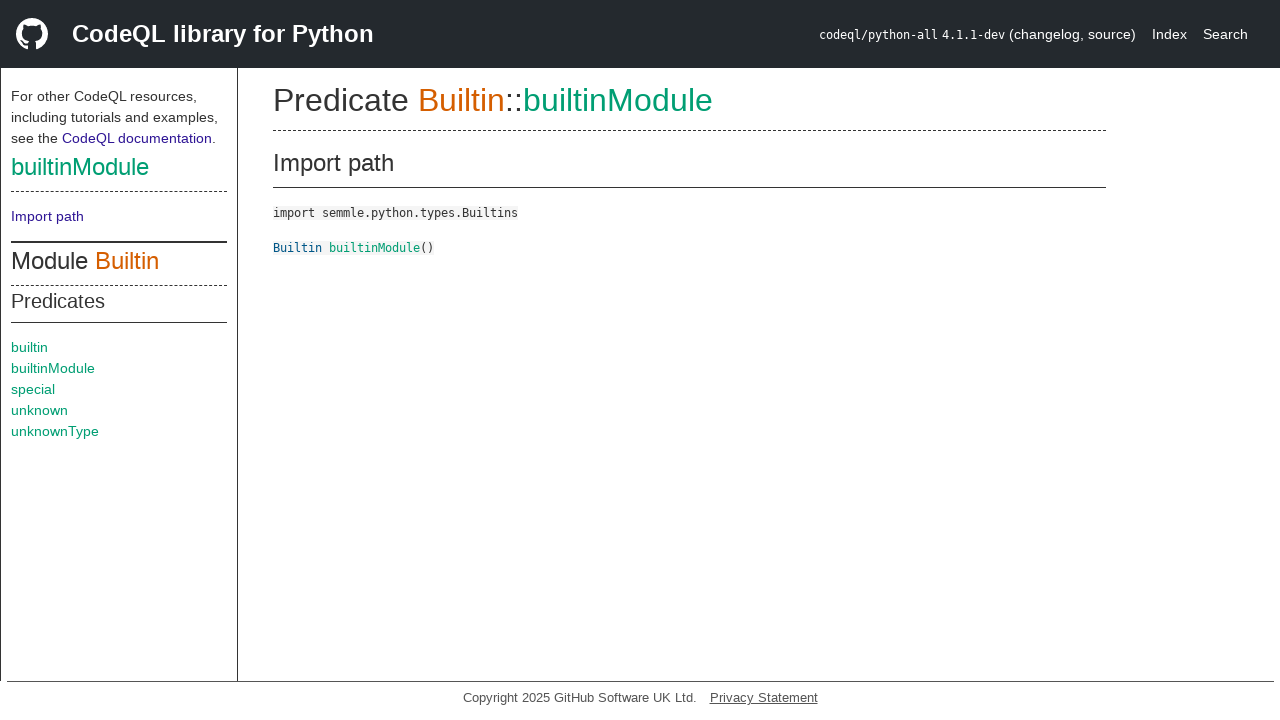

--- FILE ---
content_type: text/html; charset=utf-8
request_url: https://codeql.github.com/codeql-standard-libraries/python/semmle/python/types/Builtins.qll/predicate.Builtins$Builtin$builtinModule.0.html
body_size: 1372
content:
<!DOCTYPE html><html><head><meta charset="utf-8"><meta name="viewport" content="width=device-width, initial-scale=1.0"><meta name="generator" content="qldoc"><meta name="description" content="API documentation for CodeQL"><meta name="keywords" content="CodeQL,QL,builtinModule"><meta name="addsearch-category" content="Python CodeQL library"><title>builtinModule</title><link rel="stylesheet" type="text/css" href="https://codeql.github.com/assets/css/primer.css"><link rel="shortcut icon" href="https://codeql.github.com/assets/images/favicon.ico"><link rel="stylesheet" type="text/css" href="../../../../qldoc.css"></head><body><div class="Header text-white"><div class="Header-item"><svg class="octicon octicon-mark-github mr-2" height="32" viewbox="0 0 16 16" width="32"><path fill-rule="even-odd" d="M8 0C3.58 0 0 3.58 0 8c0 3.54 2.29 6.53 5.47 7.59.4.07.55-.17.55-.38 0-.19-.01-.82-.01-1.49-2.01.37-2.53-.49-2.69-.94-.09-.23-.48-.94-.82-1.13-.28-.15-.68-.52-.01-.53.63-.01 1.08.58 1.23.82.72 1.21 1.87.87 2.33.66.07-.52.28-.87.51-1.07-1.78-.2-3.64-.89-3.64-3.95 0-.87.31-1.59.82-2.15-.08-.2-.36-1.02.08-2.12 0 0 .67-.21 2.2.82.64-.18 1.32-.27 2-.27.68 0 1.36.09 2 .27 1.53-1.04 2.2-.82 2.2-.82.44 1.1.16 1.92.08 2.12.51.56.82 1.27.82 2.15 0 3.07-1.87 3.75-3.65 3.95.29.25.54.73.54 1.48 0 1.07-.01 1.93-.01 2.2 0 .21.15.46.55.38A8.013 8.013 0 0 0 16 8c0-4.42-3.58-8-8-8z"></path></svg></div><div class="Header-item--full f2 text-bold">CodeQL library for Python</div><div class="Header-item"><span><code>codeql/python-all</code> <code>4.1.1-dev</code> <span> (<a title="Changelog" target="_blank" href="https://github.com/github/codeql/tree/codeql-cli/latest/python/ql/lib/CHANGELOG.md"><span class=".text-gray-light">changelog</span></a><span>, </span><a title="Source code" target="_blank" href="https://github.com/github/codeql/tree/codeql-cli/latest/python/ql/lib"><span class=".text-gray-light">source</span></a><span>)</span></span></span></div><div class="Header-item .text-gray-light"><div class="nav-section"><a href="../../../../index.html">Index</a></div></div><div class="Header-item"><a title="Search the CodeQL libraries" target="_blank" href="https://codeql.github.com/codeql-standard-libraries/search.html"><span class=".text-gray-light">Search</span></a></div></div><div id="main"><nav id="sidebar"><div id="sidebar-content" class="pt-2"><div class="nav-section"><p>For other CodeQL resources, including tutorials and examples, see the <a href="https://codeql.github.com/docs/" class="codeql-link" target="_blank">CodeQL documentation</a><p>.</p></p><h2 class="section-heading"><a href="predicate.Builtins$Builtin$builtinModule.0.html" class="ref-link ref-predicate">builtinModule</a></h2><div class="doc-block"><ol class="section-links"><li></li><li></li><li><a href="predicate.Builtins$Builtin$builtinModule.0.html#Import%20path">Import path</a></li><li></li></ol></div></div><div class="nav-section"><div><div><h2 class="section-heading"><span>Module <a href="module.Builtins$Builtin.html" class="ref-link ref-module" title="Module Builtins::Builtin">Builtin</a></span></h2></div><div><h3 class="subsection-heading">Predicates</h3><div class="doc-block"><table><tbody><tr><td><a href="predicate.Builtins$Builtin$builtin.1.html" class="ref-link ref-predicate" title="Predicate Builtins::Builtin::builtin">builtin</a></td></tr><tr><td><a href="predicate.Builtins$Builtin$builtinModule.0.html" class="ref-link ref-predicate" title="Predicate Builtins::Builtin::builtinModule">builtinModule</a></td></tr><tr><td><a href="predicate.Builtins$Builtin$special.1.html" class="ref-link ref-predicate" title="Predicate Builtins::Builtin::special">special</a></td></tr><tr><td><a href="predicate.Builtins$Builtin$unknown.0.html" class="ref-link ref-predicate" title="Predicate Builtins::Builtin::unknown">unknown</a></td></tr><tr><td><a href="predicate.Builtins$Builtin$unknownType.0.html" class="ref-link ref-predicate" title="Predicate Builtins::Builtin::unknownType">unknownType</a></td></tr></tbody></table></div></div></div></div></div></nav><div class="overflow-y-auto width-full pt-2"><div id="content"><div><h1 class="section-heading" id="Builtins::Builtin::builtinModule"><span><span>Predicate <span><span><a href="module.Builtins$Builtin.html" class="ref-link ref-module" title="Module Builtins::Builtin">Builtin</a></span>::<a href="predicate.Builtins$Builtin$builtinModule.0.html" class="ref-link ref-predicate" title="Predicate Builtins::Builtin::builtinModule">builtinModule</a></span></span></span></h1></div><div><div class="doc-block"></div></div><div><h2 class="subsection-heading" id="Import%20path">Import path</h2><div class="doc-block"><code>import semmle.python.types.Builtins</code></div></div><div><code><span><a href="type.Builtins$Builtin.html" class="ref-link ref-type" title="Class Builtins::Builtin">Builtin</a> </span><a href="predicate.Builtins$Builtin$builtinModule.0.html" class="ref-link ref-predicate" title="Predicate Builtins::Builtin::builtinModule">builtinModule</a><span>()</span></code></div></div></div></div><footer id="content-footer">Copyright 2025 GitHub Software UK Ltd.<a title="Privacy statement and tracking preferences" target="_blank" href="https://docs.github.com/github/site-policy/github-privacy-statement">Privacy Statement</a></footer></body></html>

--- FILE ---
content_type: text/css; charset=utf-8
request_url: https://codeql.github.com/codeql-standard-libraries/python/qldoc.css
body_size: 1087
content:
/* 
 * Where possible, we use GitHub style selectors from primer.css
 * (https://unpkg.com/@primer/css/dist/primer.css)
 * If further style customizations are required, make them 
 * in qldoc.css below.
 */

body {
  background-color: white;
  color: #333;
  margin: 0;
  height: 100vh;
  display: flex;
  flex-direction: column;
}

table {
  border-collapse: separate;
}

td {
  padding-right: 1em;
  vertical-align: top;
}

code {
  background-color: #F5F5F5
}

.Header-item code {
  /* Header has white text on black, so don't use a light text background. */
  background-color: transparent;
}

.section-heading {
  border-bottom-style: dashed;
}

.subsection-heading {
  border-bottom-style: solid;
}

.inline-list {
  display: flex;
  flex-wrap: wrap;
  list-style: none;
  /* default is some padding, is weird here */
  padding-left: 0px;
  margin: 0px;
}

.inline-list > li {
  margin-left: 2px;
  padding-left: 2px;
}

.comma-list > li:not(:last-child):after {
  content: ",";
}

h1, h2, h3, h4 {
  font-family: Moderat, sans-serif;
  font-weight: 500;
  padding-bottom: 6px;
  border-bottom-width: 1px;
}

code, pre {
  font-family: monospace;
}

/* 
 * Palette taken from the 7-color palette at http://mkweb.bcgsc.ca/colorblind/, ignoring
 * those with poor contrast on a white background. 
 */
.ref-type {
  color: #005788;
}

.ref-predicate {
  color: #009E73;
}

.ref-module {
  color: #D55E00;
}

.ref-var {
  color: #CD7AA7;
}

a {
  text-decoration: none;
  color: #2F1695;
}

/* Give links in navigation of Index page a wider clickable area */

#sidebar-content > div > div > ol > li > a {
    padding-right: 20px;
    margin-top: 5px;
    margin-bottom: 5px; 
}

a:hover {
  text-decoration: underline;
}

.deprecated a {
  text-decoration: line-through;
}

.doc-block {
  margin-top: 1em;
  margin-bottom: 1em;
}

#main {
  display: flex;
  /* can expand or shrink */
  flex-grow: 1;
  flex-shrink: 1;

  /* needed for some reason, otherwise get scrollbars here */
  overflow: auto;
}

#content {
  max-width: 62em;
  padding-left: 2.5em;
}

#sidebar {
  /* user em - size should be bigger for bigger fonts */
  width: 17em;

  /* own scrollbars */
  overflow: auto;

  border-right: 1px solid;
  border-left: 1px solid;

  /* should not change size - not completely necessary given fixed width, but still */
  flex-grow: 0;
  flex-shrink: 0;
}

#sidebar-content > div:not(:last-child) {
  border-bottom: 2px solid;
}

#sidebar-content {
  margin: 10px;
}

#sidebar h1, #sidebar h2, #sidebar h3, #sidebar h4 {
  justify-content: left;
}

.section-links {
  list-style: none;
  /* default is some padding, is weird here */
  padding-left: 0px;
  margin: 0px;
}

#content-footer {
  display: flex; 
  justify-content: center;
  align-items: center;
  flex-direction: row;
  padding-top: 0.5em;
  margin-bottom: 1em;
  margin-left: 0.5em;
  margin-right: 0.5em;
  color: #555555;
  font-size: small;
  border-top-style: solid;
  border-top-width: thin;
}

#content-footer a {
  color: #555555;
  text-decoration: underline;
  padding-left: 1em;
}

.qldoc-summary p {
  /* 
   * The markdown will have rendered a p tag, which usually gets a margin from the
   * browser styling, which we don't want since it's in a table.
   */
  margin: 0px;
}

.qldoc dt {
  font-weight: bold;
}

/* Style the optional banner, originally added for early Go support. */

banner {
  font-weight: 800;
  font-size: 100%;
  border-bottom: solid black 2px;
  text-align: center;
}

/* ensure links in header are the correct colour */

.Header-item a {
  color: white;
}

/* text in nav-section */

.nav-section p, .nav-section a {
  display: inline;
}
